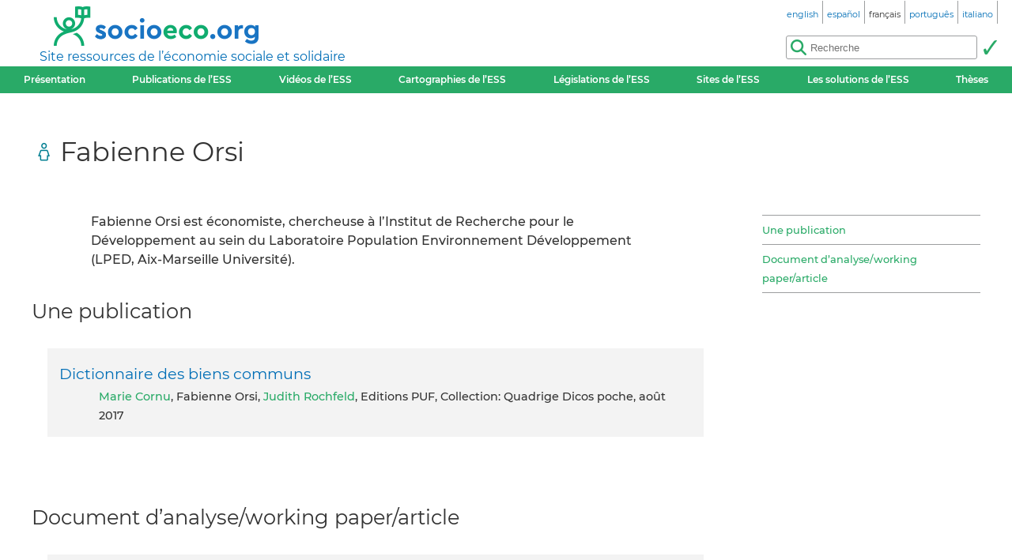

--- FILE ---
content_type: text/html; charset=utf-8
request_url: https://socioeco.org/bdf_auteur-4681_fr.html
body_size: 3091
content:
<!DOCTYPE html>
<html lang="fr">
<head>
<title>Fabienne Orsi</title>
<meta name="viewport" content="width=device-width, initial-scale=1">
<meta http-equiv="Content-Type" content="text/html; charset=UTF-8">

<link href="static/css/_ficheblockelements.css" rel="stylesheet" type="text/css">
<link href="static/css/fonts/Montserrat/Montserrat.css" rel="stylesheet" type="text/css">
<link href="static/css/main.css" rel="stylesheet" type="text/css">
<link href="static/css/header.css" rel="stylesheet" type="text/css">
<link href="static/css/footer.css" rel="stylesheet" type="text/css">
<link href="static/css/layout.css" rel="stylesheet" type="text/css">



<link href="static/images/icon-16.png" type="image/png" rel="icon" sizes="16x16">
<link href="static/images/icon-32.png" type="image/png" rel="icon" sizes="32x32">
<link href="static/images/icon-48.png" type="image/png" rel="icon" sizes="48x48">
<link href="static/images/icon-192.png" type="image/png" rel="icon" sizes="192x192">

<link rel="alternate" type="application/atom+xml" href="//sct1.scrutari.net/sct/socioeco/feed/fiches_fr.atom?corpuslist=!7730&amp;baselist=1&amp;langlist=fr" />
<noscript>
    <link href="static/css/noscript.css" rel="stylesheet" type="text/css">
</noscript>
<script>
function burger() {
    const toggleClass = "header-BurgerHidden";
    var target = document.getElementById("header_menu");
    if (target.classList.contains(toggleClass)) {
        target.classList.remove(toggleClass);
    } else {
        target.classList.add(toggleClass);
    }
}
</script><link rel="canonical" href="https://www.socioeco.org/bdf_auteur-4681_fr.html">
<link rel="alternate" hreflang="en" href="bdf_auteur-4681_en.html" />
<link rel="alternate" hreflang="fr" href="bdf_auteur-4681_fr.html" />
<link rel="alternate" hreflang="es" href="bdf_auteur-4681_es.html" />
<link rel="alternate" hreflang="pt" href="bdf_auteur-4681_pt.html" />
<link rel="alternate" hreflang="it" href="bdf_auteur-4681_it.html" />
<link rel="alternate" hreflang="de" href="bdf_auteur-4681_de.html" />

</head>
<body>
<header id="header">
    <div id="header_title">
	<a href="index_fr.html" id="header_title_logo"><img src="static/images/logo.png" alt="socioeco.org"/></a>
	<div id="header_title_baseline"><a href="index_fr.html">Site ressources de l’économie sociale et solidaire</a></div>
</div>    <div id="header_langs"><ul><li><a href="bdf_auteur-4681_en.html" rel="alternate" hreflang="en"><span class="header-langs-Label" lang="en">english</span> <span class="header-langs-Code" title="english" aria-hidden="true">en</span></a></li><li><a href="bdf_auteur-4681_es.html" rel="alternate" hreflang="es"><span class="header-langs-Label" lang="es">español</span> <span class="header-langs-Code" title="español" aria-hidden="true">es</span></a></li><li><span class="header-langs-Current"><span class="header-langs-Label" lang="fr">français</span> <span class="header-langs-Code" title="français" aria-hidden="true">fr</span></span></li><li><a href="bdf_auteur-4681_pt.html" rel="alternate" hreflang="pt"><span class="header-langs-Label" lang="pt">português</span> <span class="header-langs-Code" title="português" aria-hidden="true">pt</span></a></li><li><a href="bdf_auteur-4681_it.html" rel="alternate" hreflang="it"><span class="header-langs-Label" lang="it">italiano</span> <span class="header-langs-Code" title="italiano" aria-hidden="true">it</span></a></li></ul></div>
    <div id="header_burger" aria-hidden="true">
    <button type="button" onclick="burger()">
        <span></span>
        <span></span>
        <span></span>
    </button>
</div>
<nav id="header_menu" class="header-BurgerHidden">
<ul id="header_entries">
<li>
<a href="page12_fr.html">Présentation</a>
</li>
<li>
<a href="bdf_biblio-2024_fr.html">Publications de l’ESS</a>
</li>
<li>
<a href="bdf_videos-2024_fr.html">Vidéos de l’ESS</a>
</li>
<li>
<a href="cartos_fr.html">Cartographies de l’ESS</a>
</li>
<li class="noscript-Hidden">
<a target="_blank" href="app_legislation_fr.html" lang="fr">Législations de l’ESS</a>
</li>
<li>
<a href="bdf_sites_fr.html">Sites de l’ESS</a>
</li>
<li class="noscript-Hidden">
    <a target="_blank" href="solutions_fr.html">Les solutions de l’ESS</a>
</li>
<li>
<a href="bdf_theses_fr.html">Thèses</a>
</li>
</ul>
<div id="header_scrutari" class="noscript-Hidden">
 <form action="scrutarijs_fr.html" role="search">
	<div id="header_scrutari_fieldset">
		<input id="header_scrutari_input" type="search" name="q" size="25" placeholder="Recherche">
		<button id="header_scrutari_submit" type="submit" title="Valider"></button>
	</div>
 </form>
</div>
</nav></header>
<main id="indexationlayout" class="Layout">

	<h1 id="layout_title" class="indexation-TitreCorpus_auteur">Fabienne Orsi</h1>

	<div id="layout_text">



		<p>Fabienne Orsi est &eacute;conomiste, chercheuse &agrave; l&rsquo;Institut de Recherche pour le D&eacute;veloppement au sein du Laboratoire Population Environnement D&eacute;veloppement (LPED, Aix-Marseille Universit&eacute;).</p>
	</div>

	<div id="layout_aside">
		<nav class="indexation-Tabs">
			<ul class="liste-References">

				<li><a class="lien-Ancre" href="#type_PUB_un">Une publication</a></li>

				<li><a class="lien-Ancre" href="#type_ANL_un">Document d’analyse/working paper/article</a></li>

			</ul>
		</nav>
	</div>
	<div id="layout_content">

			<div id="type_PUB_un"></div>
			<h2 class="indexation-type-Titre">Une publication</h2>
			<ul class="liste-Fiches">
				
					<li>
	<p class="liste-fiche-Titre"><a href="bdf_fiche-publication-1566_fr.html">Dictionnaire des biens communs</a></p>
    
    <p class="liste-fiche-Infos">
<a class="lien-Auteur" href="bdf_auteur-4680_fr.html">Marie Cornu</a>, Fabienne Orsi, <a class="lien-Auteur" href="bdf_auteur-4682_fr.html">Judith Rochfeld</a>, Editions PUF, Collection: Quadrige Dicos poche, août 2017
	</p>
    




</li>				
			</ul>

			<div id="type_ANL_un"></div>
			<h2 class="indexation-type-Titre">Document d’analyse/working paper/article</h2>
			<ul class="liste-Fiches">
				
					<li>
	<p class="liste-fiche-Titre"><a href="bdf_fiche-document-6841_fr.html">Autour d’Ostrom : communs, droits de propriété et institutionnalisme méthodologique »,</a></p>
    <p class="liste-fiche-Soustitre">Revue de la régulation, vol.14, 2013.</p>
    <p class="liste-fiche-Infos">
<a class="lien-Auteur" href="bdf_auteur-1913_fr.html">Jean-Pierre Chanteau</a>, <a class="lien-Auteur" href="bdf_auteur-3800_fr.html">Benjamin Coriat</a>, <a class="lien-Auteur" href="bdf_auteur-5223_fr.html">Agnès Labrousse</a>, Fabienne Orsi, 2013
	</p>
    




</li>				
			</ul>

	</div>
</main>
<footer id="footer">
<div id="footer_details">
	<details>
		<summary>Axes thématiques :</summary>
		<ul>
		
			<li><a href="bdf_axe-1_fr.html">Une autre vision de l’économie</a></li>
		
			<li><a href="bdf_axe-2_fr.html">Redéfinir la richesse: de nouveaux indicateurs</a></li>
		
			<li><a href="bdf_axe-3_fr.html">Vers la transition écologique</a></li>
		
			<li><a href="bdf_axe-4_fr.html">Justice sociale, paix et droits humains</a></li>
		
			<li><a href="bdf_axe-6_fr.html">Finance et monnaies au service de la société</a></li>
		
			<li><a href="bdf_axe-7_fr.html">D’autres formes d’entreprendre, de produire, de consommer</a></li>
		
			<li><a href="bdf_axe-8_fr.html">Quelles politiques publiques pour l’économie solidaire ?</a></li>
		
			<li><a href="bdf_axe-9_fr.html">Redéfinir l’économie à partir du territoire</a></li>
		
			<li><a href="bdf_axe-10_fr.html">Education, information et formation en ESS</a></li>
		
		</ul>
	</details>
	<details>
		<summary>Autres entrées :</summary>
		<ul>
			<li>
			<a href="bdf_corpus-auteur_fr.html">Par auteurs</a>
			</li>
			<li>
			<a href="bdf_corpus-organisme_fr.html">Par organismes</a>
			</li>
			<li>
			<a href="bdf_thesaurus-geo_fr.html">Par pays</a>
			</li>
			<li>
			<a href="bdf_thesaurus-thema_fr.html">Par mots-clés</a>
			</li>
		
			<li>
			<a href="bdf_colloques_fr.html">Par colloques</a>
			</li>
		
		
			<li>
			<a href="bdf_bibliographies_fr.html">Par ressources de formations</a>
			</li>
		
		</ul>
	</details>
</div>
<div id="footer_ripess">
	<span>socioeco.org fait partie du  Ripess Europe<br> et du  Ripess Intercontinental<br></span>
	<a href="https://ripess.org" title="RIPESS" id="footer_ripess_org"></a>
	<a href="https://ripess.eu" title="RIPESS Europe" id="footer_ripess_eu"></a>
</div>
<div id="footer_links">
    <div id="footer_links_body">
        <ul>
            <li>
            <a href="page17_fr.html">Nos partenaires</a>
            </li>
            <li>
            <a href="page16_fr.html">Contact</a>
            </li>
            <li>
            <a href="page590_fr.html">Comment contribuer</a>
            </li>
        </ul>
        <div id="footer_networks">
            <a href="https://sct1.scrutari.net/sct/socioeco/feed/fiches_fr.atom?corpuslist=!7730&amp;baselist=1&amp;langlist=fr" title="Atom" id="footer_networks_atom" ></a>
            <a href="https://twitter.com/socioecofr" title="Twitter" id="footer_networks_twitter"></a>
            <a href="http://www.coredem.info" title="socioeco.org participe à laCoredem" id="footer_networks_coredem"></a>
        </div>
    </div>
</div>
</footer><!-- Matomo -->
<script type="text/javascript">
  var _paq = window._paq || [];
  _paq.push(['trackPageView']);
  _paq.push(['enableLinkTracking']);
  (function() {
    var u="//stats.coredem.info/piwik/";
    _paq.push(['setTrackerUrl', u+'piwik.php']);
    _paq.push(['setSiteId', 6]);
    _paq.push(['setCookieDomain', '*.socioeco.org']);
    _paq.push(['setDomains', '*.socioeco.org']);
    var d=document, g=d.createElement('script'), s=d.getElementsByTagName('script')[0];
    g.type='text/javascript'; g.async=true; g.defer=true; g.src=u+'piwik.js'; s.parentNode.insertBefore(g,s);
  })();
</script>
<!-- End Matomo Code --></body>
</html>
